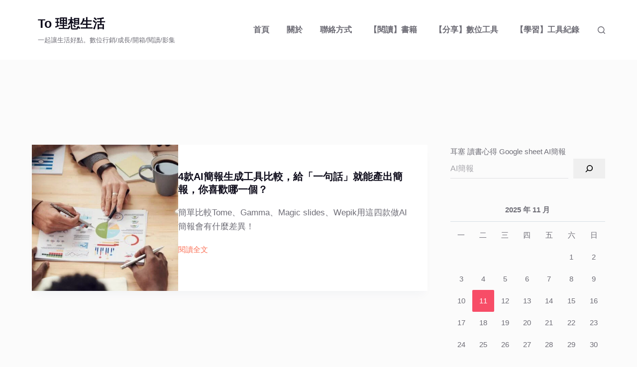

--- FILE ---
content_type: text/html; charset=utf-8
request_url: https://www.google.com/recaptcha/api2/aframe
body_size: 267
content:
<!DOCTYPE HTML><html><head><meta http-equiv="content-type" content="text/html; charset=UTF-8"></head><body><script nonce="v0DF1LB7ky6suLT6iVebuQ">/** Anti-fraud and anti-abuse applications only. See google.com/recaptcha */ try{var clients={'sodar':'https://pagead2.googlesyndication.com/pagead/sodar?'};window.addEventListener("message",function(a){try{if(a.source===window.parent){var b=JSON.parse(a.data);var c=clients[b['id']];if(c){var d=document.createElement('img');d.src=c+b['params']+'&rc='+(localStorage.getItem("rc::a")?sessionStorage.getItem("rc::b"):"");window.document.body.appendChild(d);sessionStorage.setItem("rc::e",parseInt(sessionStorage.getItem("rc::e")||0)+1);localStorage.setItem("rc::h",'1762828697024');}}}catch(b){}});window.parent.postMessage("_grecaptcha_ready", "*");}catch(b){}</script></body></html>